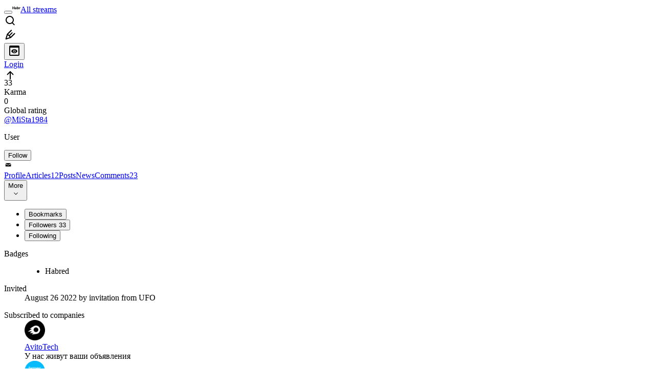

--- FILE ---
content_type: text/html; charset=utf-8
request_url: https://habr.com/en/users/MiSta1984/
body_size: 15433
content:
<!DOCTYPE html>
<html lang="en">

  <head>
    <title> MiSta1984
     -  &#x2F; Habr</title>
<link rel="image_src" href="/img/habr_en.png" data-hid="2a79c45">
<link href="https://habr.com/en/users/MiSta1984/" rel="canonical" data-hid="e3fa780">
<link href="https://habr.com/en/users/MiSta1984/" hreflang="en" rel="alternate" data-hid="7d51b8a">
<link href="https://habr.com/ru/users/MiSta1984/" hreflang="ru" rel="alternate" data-hid="7d51b8a">
<meta itemprop="image" content="/img/habr_en.png">
<meta property="og:image" content="/img/habr_en.png">
<meta property="og:image:width" content="1200">
<meta property="og:image:height" content="630">
<meta property="aiturec:image" content="/img/habr_en.png">
<meta name="twitter:image" content="/img/habr_en.png">
<meta property="vk:image" content="/img/habr_en.png?format=vk">
<meta property="fb:app_id" content="444736788986613">
<meta property="fb:pages" content="472597926099084">
<meta name="twitter:card" content="summary_large_image">
<meta name="twitter:site" content="@habr_eng">
<meta property="og:locale" content="en_US">
<meta property="og:type" content="website">
<meta property="og:site_name" content="Habr">
<meta property="og:url" content="https://habr.com/en/users/MiSta1984/">
<meta property="og:title" content=" MiSta1984
     - ">
<meta name="description" content=" MiSta1984. Authored 12 publications on Habr and posted 23 comments.">
<meta property="og:description" content=" MiSta1984. Authored 12 publications on Habr and posted 23 comments.">
<meta name="keywords" content="MiSta1984, ">
    <meta charset="UTF-8">
    <meta name="viewport"
      content="width=device-width,initial-scale=1.0,viewport-fit=cover,maximum-scale=1,user-scalable=0">
    <meta name="referrer" content="unsafe-url">
    <style>
      /* cyrillic-ext */
      @font-face {
        font-family: 'Fira Sans';
        font-style: normal;
        font-weight: 400;
        font-display: swap;
        src: url(https://fonts.gstatic.com/s/firasans/v17/va9E4kDNxMZdWfMOD5VvmojLazX3dGTP.woff2) format('woff2');
        unicode-range: U+0460-052F, U+1C80-1C88, U+20B4, U+2DE0-2DFF, U+A640-A69F, U+FE2E-FE2F;
      }

      /* cyrillic */
      @font-face {
        font-family: 'Fira Sans';
        font-style: normal;
        font-weight: 400;
        font-display: swap;
        src: url(https://fonts.gstatic.com/s/firasans/v17/va9E4kDNxMZdWfMOD5Vvk4jLazX3dGTP.woff2) format('woff2');
        unicode-range: U+0301, U+0400-045F, U+0490-0491, U+04B0-04B1, U+2116;
      }

      /* latin-ext */
      @font-face {
        font-family: 'Fira Sans';
        font-style: normal;
        font-weight: 400;
        font-display: swap;
        src: url(https://fonts.gstatic.com/s/firasans/v17/va9E4kDNxMZdWfMOD5VvmYjLazX3dGTP.woff2) format('woff2');
        unicode-range: U+0100-02AF, U+0304, U+0308, U+0329, U+1E00-1E9F, U+1EF2-1EFF, U+2020, U+20A0-20AB, U+20AD-20C0, U+2113, U+2C60-2C7F, U+A720-A7FF;
      }

      /* latin */
      @font-face {
        font-family: 'Fira Sans';
        font-style: normal;
        font-weight: 400;
        font-display: swap;
        src: url(https://fonts.gstatic.com/s/firasans/v17/va9E4kDNxMZdWfMOD5Vvl4jLazX3dA.woff2) format('woff2');
        unicode-range: U+0000-00FF, U+0131, U+0152-0153, U+02BB-02BC, U+02C6, U+02DA, U+02DC, U+0304, U+0308, U+0329, U+2000-206F, U+2074, U+20AC, U+2122, U+2191, U+2193, U+2212, U+2215, U+FEFF, U+FFFD;
      }

      /* cyrillic-ext */
      @font-face {
        font-family: 'Fira Sans';
        font-style: normal;
        font-weight: 500;
        font-display: swap;
        src: url(https://fonts.gstatic.com/s/firasans/v17/va9B4kDNxMZdWfMOD5VnZKveSxf6Xl7Gl3LX.woff2) format('woff2');
        unicode-range: U+0460-052F, U+1C80-1C88, U+20B4, U+2DE0-2DFF, U+A640-A69F, U+FE2E-FE2F;
      }

      /* cyrillic */
      @font-face {
        font-family: 'Fira Sans';
        font-style: normal;
        font-weight: 500;
        font-display: swap;
        src: url(https://fonts.gstatic.com/s/firasans/v17/va9B4kDNxMZdWfMOD5VnZKveQhf6Xl7Gl3LX.woff2) format('woff2');
        unicode-range: U+0301, U+0400-045F, U+0490-0491, U+04B0-04B1, U+2116;
      }

      /* latin-ext */
      @font-face {
        font-family: 'Fira Sans';
        font-style: normal;
        font-weight: 500;
        font-display: swap;
        src: url(https://fonts.gstatic.com/s/firasans/v17/va9B4kDNxMZdWfMOD5VnZKveSBf6Xl7Gl3LX.woff2) format('woff2');
        unicode-range: U+0100-02AF, U+0304, U+0308, U+0329, U+1E00-1E9F, U+1EF2-1EFF, U+2020, U+20A0-20AB, U+20AD-20C0, U+2113, U+2C60-2C7F, U+A720-A7FF;
      }

      /* latin */
      @font-face {
        font-family: 'Fira Sans';
        font-style: normal;
        font-weight: 500;
        font-display: swap;
        src: url(https://fonts.gstatic.com/s/firasans/v17/va9B4kDNxMZdWfMOD5VnZKveRhf6Xl7Glw.woff2) format('woff2');
        unicode-range: U+0000-00FF, U+0131, U+0152-0153, U+02BB-02BC, U+02C6, U+02DA, U+02DC, U+0304, U+0308, U+0329, U+2000-206F, U+2074, U+20AC, U+2122, U+2191, U+2193, U+2212, U+2215, U+FEFF, U+FFFD;
      }

      /* cyrillic-ext */
      @font-face {
        font-family: 'Fira Sans';
        font-style: normal;
        font-weight: 700;
        font-display: swap;
        src: url(https://fonts.gstatic.com/s/firasans/v17/va9B4kDNxMZdWfMOD5VnLK3eSxf6Xl7Gl3LX.woff2) format('woff2');
        unicode-range: U+0460-052F, U+1C80-1C88, U+20B4, U+2DE0-2DFF, U+A640-A69F, U+FE2E-FE2F;
      }

      /* cyrillic */
      @font-face {
        font-family: 'Fira Sans';
        font-style: normal;
        font-weight: 700;
        font-display: swap;
        src: url(https://fonts.gstatic.com/s/firasans/v17/va9B4kDNxMZdWfMOD5VnLK3eQhf6Xl7Gl3LX.woff2) format('woff2');
        unicode-range: U+0301, U+0400-045F, U+0490-0491, U+04B0-04B1, U+2116;
      }

      /* latin-ext */
      @font-face {
        font-family: 'Fira Sans';
        font-style: normal;
        font-weight: 700;
        font-display: swap;
        src: url(https://fonts.gstatic.com/s/firasans/v17/va9B4kDNxMZdWfMOD5VnLK3eSBf6Xl7Gl3LX.woff2) format('woff2');
        unicode-range: U+0100-02AF, U+0304, U+0308, U+0329, U+1E00-1E9F, U+1EF2-1EFF, U+2020, U+20A0-20AB, U+20AD-20C0, U+2113, U+2C60-2C7F, U+A720-A7FF;
      }

      /* latin */
      @font-face {
        font-family: 'Fira Sans';
        font-style: normal;
        font-weight: 700;
        font-display: swap;
        src: url(https://fonts.gstatic.com/s/firasans/v17/va9B4kDNxMZdWfMOD5VnLK3eRhf6Xl7Glw.woff2) format('woff2');
        unicode-range: U+0000-00FF, U+0131, U+0152-0153, U+02BB-02BC, U+02C6, U+02DA, U+02DC, U+0304, U+0308, U+0329, U+2000-206F, U+2074, U+20AC, U+2122, U+2191, U+2193, U+2212, U+2215, U+FEFF, U+FFFD;
      }
    </style>
    <link rel="preload" href="https://assets.habr.com/habr-web/release_2.274.0/css/theme/light-v2.274.0.css" as="style" media="(prefers-color-scheme: light)" /><link rel="preload" href="https://assets.habr.com/habr-web/release_2.274.0/css/theme/dark-v2.274.0.css" as="style" media="(prefers-color-scheme: dark)" /><link id="light-colors" rel="stylesheet" href="https://assets.habr.com/habr-web/release_2.274.0/css/theme/light-v2.274.0.css" media="(prefers-color-scheme: light)" /><link id="dark-colors" rel="stylesheet" href="https://assets.habr.com/habr-web/release_2.274.0/css/theme/dark-v2.274.0.css" media="(prefers-color-scheme: dark)" />
    <script>window.i18nFetch = new Promise((res, rej) => {
            const xhr = new XMLHttpRequest();
            xhr.open('GET', '/js/i18n/en-compiled.9e9eec7a66af9c82f9a66c2483d2f879.json');
            xhr.responseType = 'json';
            xhr.onload = function(e) {
              if (this.status === 200) {
                res({en: xhr.response});
              } else {
                rej(e);
              }
            };
            xhr.send();
          });</script>
    <style>
      .grecaptcha-badge {
        visibility: hidden;
      }
    </style>
    <meta name="habr-version" content="2.274.0">
    
    <meta name="apple-mobile-web-app-status-bar-style" content="#303b44">
    <meta name="msapplication-TileColor" content="#629FBC">
    <meta name="apple-mobile-web-app-capable" content="yes">
    <meta name="mobile-web-app-capable" content="yes">
    <link rel="shortcut icon" type="image/png" sizes="16x16" href="https://assets.habr.com/habr-web/release_2.274.0/img/favicons/favicon-16.png">
    <link rel="shortcut icon" type="image/png" sizes="32x32" href="https://assets.habr.com/habr-web/release_2.274.0/img/favicons/favicon-32.png">
    <link rel="apple-touch-icon" type="image/png" sizes="76x76" href="https://assets.habr.com/habr-web/release_2.274.0/img/favicons/apple-touch-icon-76.png">
    <link rel="apple-touch-icon" type="image/png" sizes="120x120" href="https://assets.habr.com/habr-web/release_2.274.0/img/favicons/apple-touch-icon-120.png">
    <link rel="apple-touch-icon" type="image/png" sizes="152x152" href="https://assets.habr.com/habr-web/release_2.274.0/img/favicons/apple-touch-icon-152.png">
    <link rel="apple-touch-icon" type="image/png" sizes="180x180" href="https://assets.habr.com/habr-web/release_2.274.0/img/favicons/apple-touch-icon-180.png">
    <link rel="apple-touch-icon" type="image/png" sizes="256x256" href="https://assets.habr.com/habr-web/release_2.274.0/img/favicons/apple-touch-icon-256.png">
    <link rel="apple-touch-startup-image"
      media="screen and (device-width: 320px) and (device-height: 568px) and (-webkit-device-pixel-ratio: 2) and (orientation: landscape)"
      href="https://assets.habr.com/habr-web/release_2.274.0/img/splashes/splash_1136x640.png">
    <link rel="apple-touch-startup-image"
      media="screen and (device-width: 375px) and (device-height: 812px) and (-webkit-device-pixel-ratio: 3) and (orientation: landscape)"
      href="https://assets.habr.com/habr-web/release_2.274.0/img/splashes/splash_2436x1125.png">
    <link rel="apple-touch-startup-image"
      media="screen and (device-width: 414px) and (device-height: 896px) and (-webkit-device-pixel-ratio: 2) and (orientation: landscape)"
      href="https://assets.habr.com/habr-web/release_2.274.0/img/splashes/splash_1792x828.png">
    <link rel="apple-touch-startup-image"
      media="screen and (device-width: 414px) and (device-height: 896px) and (-webkit-device-pixel-ratio: 2) and (orientation: portrait)"
      href="https://assets.habr.com/habr-web/release_2.274.0/img/splashes/splash_828x1792.png">
    <link rel="apple-touch-startup-image"
      media="screen and (device-width: 375px) and (device-height: 667px) and (-webkit-device-pixel-ratio: 2) and (orientation: landscape)"
      href="https://assets.habr.com/habr-web/release_2.274.0/img/splashes/splash_1334x750.png">
    <link rel="apple-touch-startup-image"
      media="screen and (device-width: 414px) and (device-height: 896px) and (-webkit-device-pixel-ratio: 3) and (orientation: portrait)"
      href="https://assets.habr.com/habr-web/release_2.274.0/img/splashes/splash_1242x2668.png">
    <link rel="apple-touch-startup-image"
      media="screen and (device-width: 414px) and (device-height: 736px) and (-webkit-device-pixel-ratio: 3) and (orientation: landscape)"
      href="https://assets.habr.com/habr-web/release_2.274.0/img/splashes/splash_2208x1242.png">
    <link rel="apple-touch-startup-image"
      media="screen and (device-width: 375px) and (device-height: 812px) and (-webkit-device-pixel-ratio: 3) and (orientation: portrait)"
      href="https://assets.habr.com/habr-web/release_2.274.0/img/splashes/splash_1125x2436.png">
    <link rel="apple-touch-startup-image"
      media="screen and (device-width: 414px) and (device-height: 736px) and (-webkit-device-pixel-ratio: 3) and (orientation: portrait)"
      href="https://assets.habr.com/habr-web/release_2.274.0/img/splashes/splash_1242x2208.png">
    <link rel="apple-touch-startup-image"
      media="screen and (device-width: 1024px) and (device-height: 1366px) and (-webkit-device-pixel-ratio: 2) and (orientation: landscape)"
      href="https://assets.habr.com/habr-web/release_2.274.0/img/splashes/splash_2732x2048.png">
    <link rel="apple-touch-startup-image"
      media="screen and (device-width: 414px) and (device-height: 896px) and (-webkit-device-pixel-ratio: 3) and (orientation: landscape)"
      href="https://assets.habr.com/habr-web/release_2.274.0/img/splashes/splash_2688x1242.png">
    <link rel="apple-touch-startup-image"
      media="screen and (device-width: 834px) and (device-height: 1112px) and (-webkit-device-pixel-ratio: 2) and (orientation: landscape)"
      href="https://assets.habr.com/habr-web/release_2.274.0/img/splashes/splash_2224x1668.png">
    <link rel="apple-touch-startup-image"
      media="screen and (device-width: 375px) and (device-height: 667px) and (-webkit-device-pixel-ratio: 2) and (orientation: portrait)"
      href="https://assets.habr.com/habr-web/release_2.274.0/img/splashes/splash_750x1334.png">
    <link rel="apple-touch-startup-image"
      media="screen and (device-width: 1024px) and (device-height: 1366px) and (-webkit-device-pixel-ratio: 2) and (orientation: portrait)"
      href="https://assets.habr.com/habr-web/release_2.274.0/img/splashes/splash_2048x2732.png">
    <link rel="apple-touch-startup-image"
      media="screen and (device-width: 834px) and (device-height: 1194px) and (-webkit-device-pixel-ratio: 2) and (orientation: landscape)"
      href="https://assets.habr.com/habr-web/release_2.274.0/img/splashes/splash_2388x1668.png">
    <link rel="apple-touch-startup-image"
      media="screen and (device-width: 834px) and (device-height: 1112px) and (-webkit-device-pixel-ratio: 2) and (orientation: portrait)"
      href="https://assets.habr.com/habr-web/release_2.274.0/img/splashes/splash_1668x2224.png">
    <link rel="apple-touch-startup-image"
      media="screen and (device-width: 320px) and (device-height: 568px) and (-webkit-device-pixel-ratio: 2) and (orientation: portrait)"
      href="https://assets.habr.com/habr-web/release_2.274.0/img/splashes/splash_640x1136.png">
    <link rel="apple-touch-startup-image"
      media="screen and (device-width: 834px) and (device-height: 1194px) and (-webkit-device-pixel-ratio: 2) and (orientation: portrait)"
      href="https://assets.habr.com/habr-web/release_2.274.0/img/splashes/splash_1668x2388.png">
    <link rel="apple-touch-startup-image"
      media="screen and (device-width: 768px) and (device-height: 1024px) and (-webkit-device-pixel-ratio: 2) and (orientation: landscape)"
      href="https://assets.habr.com/habr-web/release_2.274.0/img/splashes/splash_2048x1536.png">
    <link rel="apple-touch-startup-image"
      media="screen and (device-width: 768px) and (device-height: 1024px) and (-webkit-device-pixel-ratio: 2) and (orientation: portrait)"
      href="https://assets.habr.com/habr-web/release_2.274.0/img/splashes/splash_1536x2048.png">
    <link rel="mask-icon" color="#77a2b6" href="https://assets.habr.com/habr-web/release_2.274.0/img/favicons/apple-touch-icon-120.svg">
    <link crossorigin="use-credentials" href="/manifest.webmanifest" rel="manifest">

    <link rel="preconnect" href="https://fonts.googleapis.com">
    <link rel="preconnect" href="https://fonts.gstatic.com" crossorigin>
    <link href="https://fonts.googleapis.com/css2?family=Inter:ital,opsz,wght@0,14..32,100..900;1,14..32,100..900" rel="stylesheet">

    <script async src="https://unpkg.com/pwacompat" crossorigin="anonymous"></script>
    <script>window.yaContextCb = window.yaContextCb || [];</script>
    <script>
      window.bus = {
        queue: {},
        cbs: {},
        on(event, cb) {
          if (!this.cbs[event]) this.cbs[event] = [];
          this.cbs[event].push(cb);
          if (this.queue[event]) {
            this.queue[event].forEach(e => cb(e));
          }
        },
        emit(event, payload) {
          if (!this.queue[event]) this.queue[event] = [];
          this.queue[event].push(payload);
          if (this.cbs[event]) this.cbs[event].forEach(cb => cb(payload));
        }
      }
    </script>
    <script src="https://yandex.ru/ads/system/context.js" async onerror="window.bus.emit('yandex-error')"></script>
    <script async src="https://cdn.skcrtxr.com/roxot-wrapper/js/roxot-manager.js?pid=c427193e-c45c-4b31-b9de-0d5bc41115fd" onerror="window.bus.emit('roxot-error')"></script>
  <link rel="preload" href="https://assets.habr.com/habr-web/release_2.274.0/js/chunk-vendors.4ef71070.js" as="script"><link rel="preload" href="https://assets.habr.com/habr-web/release_2.274.0/css/app.32fa6565.css" as="style"><link rel="preload" href="https://assets.habr.com/habr-web/release_2.274.0/js/app.a300ba09.js" as="script"><link rel="preload" href="https://assets.habr.com/habr-web/release_2.274.0/css/page-user.07ccc087.css" as="style"><link rel="preload" href="https://assets.habr.com/habr-web/release_2.274.0/js/page-user.e06d0b8e.js" as="script"><link rel="stylesheet" href="https://assets.habr.com/habr-web/release_2.274.0/css/app.32fa6565.css"><link rel="stylesheet" href="https://assets.habr.com/habr-web/release_2.274.0/css/page-user.07ccc087.css"></head>
  <body>
    
    <div id="mount"><div id="app"><div class="tm-layout__wrapper"><!--[--><!----><div></div><div class="header-banner-wrapper"><div class="element-wrapper above-header" style="--754c4550:100%;--56cb6579:auto;"><!--[--><div class="placeholder-wrapper banner-container__placeholder"><!----><!----><!----><!----><!----><!----><!----><!----><!----><!----><!----><!----><!----><!----><!----><!----><!----><!----><!----><!----><!----><!----><!----><!----><!----><!----><!----><!----><!----><!----><!----><!----><!----><div class="adfox-banner-placeholder above-header" data-v-24012b5e><div class="image loads" data-v-24012b5e></div><div class="lines" data-v-24012b5e><div class="line loads" data-v-24012b5e></div><div class="line loads" data-v-24012b5e></div><div class="line loads" data-v-24012b5e></div></div></div><!----><!----><!----></div><!--[--><div id="adfox_175449164307199013" class="banner-target"></div><!--]--><!--]--></div></div><header class="tm-header tm-header" data-test-id="header"><!----><div class="tm-page-width"><!--[--><div class="tm-header__container"><button aria-expanded="false" aria-label="Toggle menu" class="burger-button tm-header__button tm-header__burger" data-v-56ed7aae><span class="line top" data-v-56ed7aae></span><span class="line middle" data-v-56ed7aae></span><span class="line bottom" data-v-56ed7aae></span></button><span class="tm-header__logo-wrap"><a class="tm-header__logo tm-header__logo_hl-en tm-header__logo" href="/en/feed"><svg class="tm-svg-img tm-header__icon" height="16" width="16"><title>Habr</title><use xlink:href="/img/habr-logo-en.svg#logo"></use></svg></a></span><span class="tm-header__divider"></span><!--[--><a class="tm-header__all-flows" href="/en/articles/">All streams</a><!--]--><!----><div class="tm-header-user-menu tm-base-layout__user-menu"><a href="/en/search/" class="tm-header-user-menu__item tm-header-user-menu__search" data-test-id="search-button"><svg class="tm-svg-img tm-header-user-menu__icon tm-header-user-menu__icon_search" height="24" width="24"><title>Search</title><use xlink:href="/img/megazord-v28.497ef789..svg#search"></use></svg></a><!----><!----><div class="tm-header-user-menu__item tm-header-user-menu__write"><a href="/en/sandbox/start/" class=""><svg class="tm-svg-img tm-header-user-menu__icon tm-header-user-menu__icon_write" height="24" width="24"><title>Write a publication</title><use xlink:href="/img/megazord-v28.497ef789..svg#write"></use></svg></a><!----></div><!--[--><div class="tm-header-user-menu__item"><button class="tm-header-user-menu__toggle" data-test-id="user-menu-settings"><svg class="tm-svg-img tm-header-user-menu__icon" height="24" width="24"><title>Settings</title><use xlink:href="/img/megazord-v28.497ef789..svg#page-settings"></use></svg></button></div><a href="https://habr.com/kek/v1/auth/habrahabr/?back=/en/users/MiSta1984/&amp;hl=en" rel="nofollow" class="tm-header-user-menu__item tm-header-user-menu__login" role="button"><!--[-->Login<!--]--></a><!--]--><template><!----></template><!--teleport start--><!--teleport end--></div></div><!--]--></div></header><div class="tm-layout"><div class="tm-page-progress-bar"></div><!----><div class="tm-page-width"><!--[--><!--]--></div><main class="tm-layout__container"><div class="tm-page tm-user" data-async-called="true" style="--0a32eda5:16px;--18c7ea78:0;--00d23175:100%;"><div class="tm-page-width"><!--[--><!----><div class="tm-page__wrapper"><div class="tm-page__main_has-sidebar tm-page__main"><div class="pull-down"><!----><div class="pull-down__header" style="height:0px;"><div class="pull-down__content" style="bottom:10px;"><svg class="tm-svg-img pull-down__icon pull-down__arrow" height="24" width="24"><title>Pull to refresh</title><use xlink:href="/img/megazord-v28.497ef789..svg#pull-arrow"></use></svg></div></div><!--[--><!--[--><section class="tm-block tm-block tm-block_spacing-bottom"><!----><!--[--><!--[--><div class="tm-user-card tm-user-card tm-user-card_variant-profile tm-user__user-card" data-async-called="true"><div class="tm-user-card__info-container"><div class="tm-user-card__header"><div class="tm-user-card__header-data"><a aria-current="page" href="/en/users/MiSta1984/" class="router-link-active router-link-exact-active tm-user-card__userpic tm-user-card__userpic_size-48"><div class="tm-entity-image"><!--[--><img alt="" class="tm-entity-image__pic" src="https://assets.habr.com/habr-web/release_2.274.0/img/avatars/093.png"><!--]--></div></a><div class="tm-user-card__meta"><div class="tm-counter-container karma" title=" 51 votes " data-v-544d285f><div class="tm-counter-container__header"><!--[--><div class="karma-display positive" data-v-544d285f data-v-3881f4ba>33</div><!----><!--]--></div><div class="tm-counter-container__footer"><!--[--><div class="karma-text" data-v-544d285f>Karma</div><!--teleport start--><!--teleport end--><!--]--></div></div><div class="tm-counter-container"><div class="tm-counter-container__header"><!--[--><!--[--><!--]--><div class="tm-votes-lever tm-votes-lever tm-votes-lever_appearance-rating"><!----><div class="tm-votes-lever__score tm-votes-lever__score_appearance-rating tm-votes-lever__score"><!--[--><span><span class="tm-votes-lever__score-counter tm-votes-lever__score-counter_rating tm-votes-lever__score-counter" data-test-id="votes-score-counter">0</span></span><!--]--></div><!----></div><!--]--></div><div class="tm-counter-container__footer"><!--[--><span class="tm-rating__text tm-rating__text">Global rating</span><!--]--></div></div></div></div></div><div class="tm-user-card__info tm-user-card__info_variant-profile tm-user-card__info"><div class="tm-user-card__title tm-user-card__title_variant-profile tm-user-card__title"><!----><a aria-current="page" href="/en/users/MiSta1984/" class="router-link-active router-link-exact-active tm-user-card__nickname tm-user-card__nickname tm-user-card__nickname_variant-profile"> @MiSta1984</a><!----></div><p class="tm-user-card__short-info tm-user-card__short-info_variant-profile tm-user-card__short-info" data-test-id="user-card-speciality">User</p></div></div><!----><div class="tm-user-card__buttons tm-user-card__buttons_variant-profile tm-user-card__buttons"><!----><div class="tm-user-card__button"><div class="tm-button-follow tm-user-card__button-follow"><!----><button class="tm-button-follow__button tm-button-follow__button_big" data-test-id="follow-button" type="button">Follow</button></div></div><!----><div class="tm-user-card__button tm-user-card__button_write" data-test-id="user-card-conversations"><svg class="tm-svg-img tm-user-card__button-icon" height="16" width="16"><title>Send message</title><use xlink:href="/img/megazord-v28.497ef789..svg#mail"></use></svg></div><!----><!----></div><!----></div><div class="tm-tabs tm-tabs tm-user__tabs"><div class="tm-tabs__padding-area"><!--[--><span class="tm-tabs__tab-item"><!--[--><a class="tm-tabs__tab-link tm-tabs__tab-link tm-tabs__tab-link_active" data-test-id="tab-link-active" href="/en/users/MiSta1984/"><!--[-->Profile<!--]--><!----><!----></a><!--]--></span><span class="tm-tabs__tab-item"><!--[--><a class="tm-tabs__tab-link tm-tabs__tab-link" href="/en/users/MiSta1984/articles/"><!--[-->Articles<!--]--><span class="tm-tabs__tab-counter" title="12">12</span><!----></a><!--]--></span><span class="tm-tabs__tab-item"><!--[--><a class="tm-tabs__tab-link tm-tabs__tab-link" href="/en/users/MiSta1984/posts/"><!--[-->Posts<!--]--><!----><!----></a><!--]--></span><span class="tm-tabs__tab-item"><!--[--><a class="tm-tabs__tab-link tm-tabs__tab-link" href="/en/users/MiSta1984/news/"><!--[-->News<!--]--><!----><!----></a><!--]--></span><span class="tm-tabs__tab-item"><!--[--><a class="tm-tabs__tab-link tm-tabs__tab-link" href="/en/users/MiSta1984/comments/"><!--[-->Comments<!--]--><span class="tm-tabs__tab-counter" title="23">23</span><!----></a><!--]--></span><!--]--></div><div class="tm-tabs__dropdown"><div class="tm-navigation-dropdown tm-navigation-dropdown tm-navigation-dropdown_variant-tabs"><div class="tm-navigation-dropdown__wrapper"><button class="tm-navigation-dropdown__button tm-navigation-dropdown__button tm-navigation-dropdown__button_variant-tabs"><div class="tm-navigation-dropdown__button-text">More</div><svg class="tm-svg-img icon_dropdown-arrow" height="16" width="16"><title>Dropdown</title><use xlink:href="/img/megazord-v28.497ef789..svg#arrow-down"></use></svg></button><!--[--><!--]--></div><ul class="tm-navigation-dropdown__options_absolute tm-navigation-dropdown__options" style=""><!--[--><li class="tm-navigation-dropdown__option"><button class="tm-navigation-dropdown__option-button tm-navigation-dropdown__option-button_variant-tabs">Bookmarks <!----></button></li><li class="tm-navigation-dropdown__option"><button class="tm-navigation-dropdown__option-button tm-navigation-dropdown__option-button_variant-tabs">Followers <span class="tm-navigation-dropdown__option-count">33</span></button></li><li class="tm-navigation-dropdown__option"><button class="tm-navigation-dropdown__option-button tm-navigation-dropdown__option-button_variant-tabs">Following <!----></button></li><!--]--></ul></div></div></div><!----><!----><!----><!--]--><!--]--><!----></section><!----><!----><div class="tm-profile__body" data-async-called="true"><!--[--><!----><!--[--><dl class="tm-description-list tm-description-list tm-description-list_variant-base"><dt class="tm-description-list__title tm-description-list__title_variant-base tm-description-list__title">Badges</dt><dd class="tm-description-list__body tm-description-list__body_variant-base tm-description-list__body"><!--[--><div class="badges" data-v-1d40c9df><ul class="list" data-v-1d40c9df><!--[--><li class="item" data-v-1d40c9df><div class="badge" title="User with karma &gt; 0." data-v-1d40c9df><span data-v-1d40c9df>Habred</span><!----></div></li><!--]--></ul></div><!--]--></dd></dl><dl class="tm-description-list tm-description-list tm-description-list_variant-base"><dt class="tm-description-list__title tm-description-list__title_variant-base tm-description-list__title">Invited</dt><dd class="tm-description-list__body tm-description-list__body_variant-base tm-description-list__body"><!--[--><time data-allow-mismatch datetime="2022-08-26T22:30:25.000Z" title="2022-08-26, 22:30"> August  26 2022</time>  by invitation from  <!--[-->UFO<!--]--><!--]--></dd></dl><!----><!----><!----><!----><!----><dl class="tm-description-list tm-description-list tm-description-list_variant-base"><dt class="tm-description-list__title tm-description-list__title_variant-base tm-description-list__title">Subscribed to companies</dt><dd class="tm-description-list__body tm-description-list__body_variant-base tm-description-list__body"><!--[--><div class="tm-user-profile__section tm-user-profile__section_folllowed-companies"><!--[--><div class="tm-company-snippet tm-user-profile__followed-company"><div class="tm-company-snippet__image-wrapper"><a href="/en/companies/avito/profile/" class="tm-company-snippet__logo-link"><div class="tm-entity-image"><img alt="" class="tm-entity-image__pic" height="40" src="//habrastorage.org/getpro/habr/company/7ba/74f/b37/7ba74fb3764caa1fb6865aaa6b6aa4bf.png" width="40"></div></a><!----></div><div class="tm-company-snippet__info-wrapper"><div class="tm-company-snippet__info"><a href="/en/companies/avito/profile/" class="tm-company-snippet__title" data-test-id="company-title"><span>AvitoTech</span></a><div class="tm-company-snippet__description">У нас живут ваши объявления</div></div><!--[--><!--]--></div></div><div class="tm-company-snippet tm-user-profile__followed-company"><div class="tm-company-snippet__image-wrapper"><a href="/en/companies/bitrix/profile/" class="tm-company-snippet__logo-link"><div class="tm-entity-image"><img alt="" class="tm-entity-image__pic" height="40" src="//habrastorage.org/getpro/habr/company/f86/e5b/908/f86e5b908b36c321d5ab60173473f00c.png" width="40"></div></a><!----></div><div class="tm-company-snippet__info-wrapper"><div class="tm-company-snippet__info"><a href="/en/companies/bitrix/profile/" class="tm-company-snippet__title" data-test-id="company-title"><span>Битрикс24</span></a><div class="tm-company-snippet__description">Company</div></div><!--[--><!--]--></div></div><div class="tm-company-snippet tm-user-profile__followed-company"><div class="tm-company-snippet__image-wrapper"><a href="/en/companies/dododev/profile/" class="tm-company-snippet__logo-link"><div class="tm-entity-image"><img alt="" class="tm-entity-image__pic" height="40" src="//habrastorage.org/getpro/habr/company/c37/86f/1d7/c3786f1d732115828fc25720680f27d8.png" width="40"></div></a><!----></div><div class="tm-company-snippet__info-wrapper"><div class="tm-company-snippet__info"><a href="/en/companies/dododev/profile/" class="tm-company-snippet__title" data-test-id="company-title"><span>Dodo Engineering</span></a><div class="tm-company-snippet__description">О том, как разработчики строят IT в Dodo</div></div><!--[--><!--]--></div></div><div class="tm-company-snippet tm-user-profile__followed-company"><div class="tm-company-snippet__image-wrapper"><a href="/en/companies/habr/profile/" class="tm-company-snippet__logo-link"><div class="tm-entity-image"><img alt="" class="tm-entity-image__pic" height="40" src="//habrastorage.org/getpro/habr/company/075/e25/e71/075e25e71073e14733fe91726932789a.png" width="40"></div></a><!----></div><div class="tm-company-snippet__info-wrapper"><div class="tm-company-snippet__info"><a href="/en/companies/habr/profile/" class="tm-company-snippet__title" data-test-id="company-title"><span>Habr</span></a><div class="tm-company-snippet__description">Create services for geeks</div></div><!--[--><!--]--></div></div><div class="tm-company-snippet tm-user-profile__followed-company"><div class="tm-company-snippet__image-wrapper"><a href="/en/companies/haulmont/profile/" class="tm-company-snippet__logo-link"><div class="tm-entity-image"><img alt="" class="tm-entity-image__pic" height="40" src="//habrastorage.org/getpro/habr/company/1ca/718/577/1ca7185776f10094a58597ac99a568b0.png" width="40"></div></a><!----></div><div class="tm-company-snippet__info-wrapper"><div class="tm-company-snippet__info"><a href="/en/companies/haulmont/profile/" class="tm-company-snippet__title" data-test-id="company-title"><span>Haulmont</span></a><div class="tm-company-snippet__description">Корпоративные системы и инструменты разработчика</div></div><!--[--><!--]--></div></div><div class="tm-company-snippet tm-user-profile__followed-company"><div class="tm-company-snippet__image-wrapper"><a href="/en/companies/hsespb/profile/" class="tm-company-snippet__logo-link"><div class="tm-entity-image"><img alt="" class="tm-entity-image__pic" height="40" src="//habrastorage.org/getpro/habr/company/a37/7dd/b5c/a377ddb5cb5a09cc5221653c23ef3264.jpg" width="40"></div></a><!----></div><div class="tm-company-snippet__info-wrapper"><div class="tm-company-snippet__info"><a href="/en/companies/hsespb/profile/" class="tm-company-snippet__title" data-test-id="company-title"><span>Питерская Вышка</span></a><div class="tm-company-snippet__description">Не для школы, а для жизни</div></div><!--[--><!--]--></div></div><div class="tm-company-snippet tm-user-profile__followed-company"><div class="tm-company-snippet__image-wrapper"><a href="/en/companies/ivi/profile/" class="tm-company-snippet__logo-link"><div class="tm-entity-image"><img alt="" class="tm-entity-image__pic" height="40" src="//habrastorage.org/getpro/habr/company/af8/041/37f/af804137f251f5356cbe6817ed40aa87.png" width="40"></div></a><!----></div><div class="tm-company-snippet__info-wrapper"><div class="tm-company-snippet__info"><a href="/en/companies/ivi/profile/" class="tm-company-snippet__title" data-test-id="company-title"><span>Онлайн-кинотеатр Иви</span></a><div class="tm-company-snippet__description">Мы открываем для людей многообразие мира кино</div></div><!--[--><!--]--></div></div><div class="tm-company-snippet tm-user-profile__followed-company"><div class="tm-company-snippet__image-wrapper"><a href="/en/companies/jugru/profile/" class="tm-company-snippet__logo-link"><div class="tm-entity-image"><img alt="" class="tm-entity-image__pic" height="40" src="//habrastorage.org/getpro/habr/company/0a7/ce6/a86/0a7ce6a86556ff20579e90e6b732e663.png" width="40"></div></a><!----></div><div class="tm-company-snippet__info-wrapper"><div class="tm-company-snippet__info"><a href="/en/companies/jugru/profile/" class="tm-company-snippet__title" data-test-id="company-title"><span>JUG Ru Group</span></a><div class="tm-company-snippet__description">Конференции для Senior-разработчиков</div></div><!--[--><!--]--></div></div><div class="tm-company-snippet tm-user-profile__followed-company"><div class="tm-company-snippet__image-wrapper"><a href="/en/companies/lamoda/profile/" class="tm-company-snippet__logo-link"><div class="tm-entity-image"><img alt="" class="tm-entity-image__pic" height="40" src="//habrastorage.org/getpro/habr/company/cdd/710/61a/cdd71061ae61f0c4f273ddcaaec533c7.png" width="40"></div></a><!----></div><div class="tm-company-snippet__info-wrapper"><div class="tm-company-snippet__info"><a href="/en/companies/lamoda/profile/" class="tm-company-snippet__title" data-test-id="company-title"><span>Lamoda Tech</span></a><div class="tm-company-snippet__description">Code the lifestyle</div></div><!--[--><!--]--></div></div><div class="tm-company-snippet tm-user-profile__followed-company"><div class="tm-company-snippet__image-wrapper"><a href="/en/companies/microsoft/profile/" class="tm-company-snippet__logo-link"><div class="tm-entity-image"><img alt="" class="tm-entity-image__pic" height="40" src="//habrastorage.org/getpro/habr/company/e98/5cf/6a0/e985cf6a01b15006350561f26c70a41f.png" width="40"></div></a><!----></div><div class="tm-company-snippet__info-wrapper"><div class="tm-company-snippet__info"><a href="/en/companies/microsoft/profile/" class="tm-company-snippet__title" data-test-id="company-title"><span>Microsoft</span></a><div class="tm-company-snippet__description">Microsoft — мировой лидер в области ПО и ИТ-услуг</div></div><!--[--><!--]--></div></div><div class="tm-company-snippet tm-user-profile__followed-company"><div class="tm-company-snippet__image-wrapper"><a href="/en/companies/otus/profile/" class="tm-company-snippet__logo-link"><div class="tm-entity-image"><img alt="" class="tm-entity-image__pic" height="40" src="//habrastorage.org/getpro/habr/company/a65/525/4fe/a655254feebb0b25a027b5e276ea6489.png" width="40"></div></a><!----></div><div class="tm-company-snippet__info-wrapper"><div class="tm-company-snippet__info"><a href="/en/companies/otus/profile/" class="tm-company-snippet__title" data-test-id="company-title"><span>OTUS</span></a><div class="tm-company-snippet__description">Развиваем технологии, обучая их создателей</div></div><!--[--><!--]--></div></div><div class="tm-company-snippet tm-user-profile__followed-company"><div class="tm-company-snippet__image-wrapper"><a href="/en/companies/ozontech/profile/" class="tm-company-snippet__logo-link"><div class="tm-entity-image"><img alt="" class="tm-entity-image__pic" height="40" src="//habrastorage.org/getpro/habr/company/4c8/542/883/4c8542883ef14a62b065425db4a6e6cf.jpg" width="40"></div></a><!----></div><div class="tm-company-snippet__info-wrapper"><div class="tm-company-snippet__info"><a href="/en/companies/ozontech/profile/" class="tm-company-snippet__title" data-test-id="company-title"><span>Ozon Tech</span></a><div class="tm-company-snippet__description">Команда разработки ведущего e‑com в России</div></div><!--[--><!--]--></div></div><div class="tm-company-snippet tm-user-profile__followed-company"><div class="tm-company-snippet__image-wrapper"><a href="/en/companies/piter/profile/" class="tm-company-snippet__logo-link"><div class="tm-entity-image"><img alt="" class="tm-entity-image__pic" height="40" src="//habrastorage.org/getpro/habr/company/e4d/50a/630/e4d50a630923dbf6e6b786d26b9da6d7.png" width="40"></div></a><!----></div><div class="tm-company-snippet__info-wrapper"><div class="tm-company-snippet__info"><a href="/en/companies/piter/profile/" class="tm-company-snippet__title" data-test-id="company-title"><span>Издательский дом «Питер»</span></a><div class="tm-company-snippet__description">Company</div></div><!--[--><!--]--></div></div><div class="tm-company-snippet tm-user-profile__followed-company"><div class="tm-company-snippet__image-wrapper"><a href="/en/companies/postgrespro/profile/" class="tm-company-snippet__logo-link"><div class="tm-entity-image"><img alt="" class="tm-entity-image__pic" height="40" src="//habrastorage.org/getpro/habr/company/4e0/0e3/e20/4e00e3e208163dbecdc7cec2067e586d.jpeg" width="40"></div></a><!----></div><div class="tm-company-snippet__info-wrapper"><div class="tm-company-snippet__info"><a href="/en/companies/postgrespro/profile/" class="tm-company-snippet__title" data-test-id="company-title"><span>Postgres Professional</span></a><div class="tm-company-snippet__description">Разработчик СУБД Postgres Pro</div></div><!--[--><!--]--></div></div><div class="tm-company-snippet tm-user-profile__followed-company"><div class="tm-company-snippet__image-wrapper"><a href="/en/companies/pvs-studio/profile/" class="tm-company-snippet__logo-link"><div class="tm-entity-image"><img alt="" class="tm-entity-image__pic" height="40" src="//habrastorage.org/getpro/habr/company/246/679/3f1/2466793f1386f528a9feae21524891ba.png" width="40"></div></a><!----></div><div class="tm-company-snippet__info-wrapper"><div class="tm-company-snippet__info"><a href="/en/companies/pvs-studio/profile/" class="tm-company-snippet__title" data-test-id="company-title"><span>PVS-Studio</span></a><div class="tm-company-snippet__description">Статический анализ кода для C, C++, C# и Java</div></div><!--[--><!--]--></div></div><div class="tm-company-snippet tm-user-profile__followed-company"><div class="tm-company-snippet__image-wrapper"><a href="/en/companies/qiwi/profile/" class="tm-company-snippet__logo-link"><div class="tm-entity-image"><img alt="" class="tm-entity-image__pic" height="40" src="//habrastorage.org/getpro/habr/company/ccc/1f6/77c/ccc1f677cb751f34b5f261784b4a9a35.png" width="40"></div></a><!----></div><div class="tm-company-snippet__info-wrapper"><div class="tm-company-snippet__info"><a href="/en/companies/qiwi/profile/" class="tm-company-snippet__title" data-test-id="company-title"><span>QIWI</span></a><div class="tm-company-snippet__description">Ведущий платёжный сервис нового поколения в России</div></div><!--[--><!--]--></div></div><div class="tm-company-snippet tm-user-profile__followed-company"><div class="tm-company-snippet__image-wrapper"><a href="/en/companies/rambler_and_co/profile/" class="tm-company-snippet__logo-link"><div class="tm-entity-image"><img alt="" class="tm-entity-image__pic" height="40" src="//habrastorage.org/getpro/habr/company/40e/cad/523/40ecad523a093575527c3c3292c6b5d8.jpg" width="40"></div></a><!----></div><div class="tm-company-snippet__info-wrapper"><div class="tm-company-snippet__info"><a href="/en/companies/rambler_and_co/profile/" class="tm-company-snippet__title" data-test-id="company-title"><span>Rambler&Co</span></a><div class="tm-company-snippet__description">Company</div></div><!--[--><!--]--></div></div><div class="tm-company-snippet tm-user-profile__followed-company"><div class="tm-company-snippet__image-wrapper"><a href="/en/companies/recognitor/profile/" class="tm-company-snippet__logo-link"><div class="tm-entity-image"><img alt="" class="tm-entity-image__pic" height="40" src="//habrastorage.org/getpro/habr/company/a84/989/327/a849893271c88f6988d43e715ad30ae5.png" width="40"></div></a><!----></div><div class="tm-company-snippet__info-wrapper"><div class="tm-company-snippet__info"><a href="/en/companies/recognitor/profile/" class="tm-company-snippet__title" data-test-id="company-title"><span>Recognitor</span></a><div class="tm-company-snippet__description">Computer Vision and Machine Learning</div></div><!--[--><!--]--></div></div><div class="tm-company-snippet tm-user-profile__followed-company"><div class="tm-company-snippet__image-wrapper"><a href="/en/companies/sberbank/profile/" class="tm-company-snippet__logo-link"><div class="tm-entity-image"><img alt="" class="tm-entity-image__pic" height="40" src="//habrastorage.org/getpro/habr/company/0dd/cfc/f94/0ddcfcf9441f7977e9841a2010376271.jpg" width="40"></div></a><!----></div><div class="tm-company-snippet__info-wrapper"><div class="tm-company-snippet__info"><a href="/en/companies/sberbank/profile/" class="tm-company-snippet__title" data-test-id="company-title"><span>Сбер</span></a><div class="tm-company-snippet__description">Больше чем банк</div></div><!--[--><!--]--></div></div><div class="tm-company-snippet tm-user-profile__followed-company"><div class="tm-company-snippet__image-wrapper"><a href="/en/companies/sberdevices/profile/" class="tm-company-snippet__logo-link"><div class="tm-entity-image"><img alt="" class="tm-entity-image__pic" height="40" src="//habrastorage.org/getpro/habr/company/bd9/52a/f81/bd952af8152d9ea81ab27c80c2a23f65.png" width="40"></div></a><!----></div><div class="tm-company-snippet__info-wrapper"><div class="tm-company-snippet__info"><a href="/en/companies/sberdevices/profile/" class="tm-company-snippet__title" data-test-id="company-title"><span>SberDevices</span></a><div class="tm-company-snippet__description">Создаём умные устройства</div></div><!--[--><!--]--></div></div><!--]--></div><!--]--></dd></dl><!--]--><!--]--></div><!--]--><!--]--></div></div><div class="tm-page__sidebar"><!--[--><div class="tm-layout-sidebar"><div class="tm-layout-sidebar__placeholder_initial"></div><div class="tm-sexy-sidebar_initial tm-sexy-sidebar" style="margin-top:0px;"><!--[--><!--]--><!----><div class="tm-layout-sidebar__placeholder_initial"></div><!--[--><section class="tm-block tm-block tm-block_spacing-bottom"><header class="tm-block__header tm-block__header"><div class="tm-block__header-container"><h2 class="tm-block__title tm-block__title">Information</h2><!--[--><!--]--></div><!----></header><!--[--><div class="tm-block__body tm-block__body"><!--[--><div class="tm-user-basic-info"><dl class="tm-description-list tm-description-list tm-description-list_variant-columns" data-test-id="user-basic-info-rating"><dt class="tm-description-list__title tm-description-list__title_variant-columns tm-description-list__title">Rating</dt><dd class="tm-description-list__body tm-description-list__body_variant-columns tm-description-list__body"><!--[--> Does not participate 
    <!--]--></dd></dl><!----><!----><!----><dl class="tm-description-list tm-description-list tm-description-list_variant-columns" data-test-id="user-basic-info-registered"><dt class="tm-description-list__title tm-description-list__title_variant-columns tm-description-list__title">Registered</dt><dd class="tm-description-list__body tm-description-list__body_variant-columns tm-description-list__body"><!--[--><time data-allow-mismatch datetime="2022-08-05T14:22:12.000Z" title="2022-08-05, 14:22"> August  5 2022</time><!--]--></dd></dl><dl class="tm-description-list tm-description-list tm-description-list_variant-columns" data-test-id="user-basic-info-activity"><dt class="tm-description-list__title tm-description-list__title_variant-columns tm-description-list__title">Activity</dt><dd class="tm-description-list__body tm-description-list__body_variant-columns tm-description-list__body"><!--[--><time data-allow-mismatch datetime="2023-10-31T17:28:05.000Z" title="2023-10-31, 17:28"> October  31 2023 at 17:28</time><!--]--></dd></dl></div><!--]--></div><!--]--><!----></section><div class="tm-user-specialization" data-async-called="true"><!--[--><div class="activator-wrapper" data-v-8d78ffa2><!--[--><section class="tm-block tm-block tm-block_spacing-bottom" data-v-8d78ffa2-s><header class="tm-block__header tm-block__header"><div class="tm-block__header-container"><h2 class="tm-block__title tm-block__title">Specialization</h2><!--[--><!--]--></div><!----></header><!--[--><div class="tm-block__body tm-block__body tm-block__body_variant-stucked"><!--[--><div class="tm-user-specialization__title"><strong data-test-id="user-specialization-title">Specialist</strong></div><!----><!----><div class="tm-user-specialization__skills" data-test-id="user-specialization-skills"><!--[--><div class="tm-user-specialization__skill">Java</div><!--]--></div><!--]--></div><!--]--><!----></section><!--]--></div><!--teleport start--><!--teleport end--><!--]--></div><!----><!----><!--]--><!----></div></div><!--]--></div></div><!----><!--]--></div><!----></div></main><!----></div><div class="tm-footer-menu"><div class="tm-page-width"><!--[--><div class="tm-footer-menu__container"><!--[--><div class="tm-footer-menu__block"><p class="tm-footer-menu__block-title">Your account</p><div class="tm-footer-menu__block-content"><ul class="tm-footer-menu__list"><!--[--><li class="tm-footer-menu__list-item"><a href="/kek/v1/auth/habrahabr/?back=/en/users/MiSta1984/&amp;hl=en" rel="nofollow" target="_self">Log in</a></li><li class="tm-footer-menu__list-item"><a href="/kek/v1/auth/habrahabr-register/?back=/en/users/MiSta1984/&amp;hl=en" rel="nofollow" target="_self">Sign up</a></li><!--]--></ul></div></div><div class="tm-footer-menu__block"><p class="tm-footer-menu__block-title">Sections</p><div class="tm-footer-menu__block-content"><ul class="tm-footer-menu__list"><!--[--><li class="tm-footer-menu__list-item"><a href="/en/articles/" class="footer-menu__item-link">Articles</a></li><li class="tm-footer-menu__list-item"><a href="/en/news/" class="footer-menu__item-link">News</a></li><li class="tm-footer-menu__list-item"><a href="/en/hubs/" class="footer-menu__item-link">Hubs</a></li><li class="tm-footer-menu__list-item"><a href="/en/users/" class="footer-menu__item-link">Authors</a></li><li class="tm-footer-menu__list-item"><a href="/en/sandbox/" class="footer-menu__item-link">Sandbox</a></li><!--]--></ul></div></div><div class="tm-footer-menu__block"><p class="tm-footer-menu__block-title">Information</p><div class="tm-footer-menu__block-content"><ul class="tm-footer-menu__list"><!--[--><li class="tm-footer-menu__list-item"><a href="/en/docs/help/" class="footer-menu__item-link">How it works</a></li><li class="tm-footer-menu__list-item"><a href="/en/docs/authors/codex/" class="footer-menu__item-link">For authors</a></li><li class="tm-footer-menu__list-item"><a href="/en/docs/companies/corpblogs/" class="footer-menu__item-link">For companies</a></li><li class="tm-footer-menu__list-item"><a href="/en/docs/docs/transparency/" class="footer-menu__item-link">Documents</a></li><li class="tm-footer-menu__list-item"><a href="https://account.habr.com/info/agreement/?hl=en_US" target="_blank">Agreement</a></li><li class="tm-footer-menu__list-item"><a href="https://account.habr.com/info/confidential/?hl=en_US" target="_blank">Confidential</a></li><!--]--></ul></div></div><div class="tm-footer-menu__block"><p class="tm-footer-menu__block-title">Services</p><div class="tm-footer-menu__block-content"><ul class="tm-footer-menu__list"><!--[--><li class="tm-footer-menu__list-item"><a href="https://company.habr.com/en/corporate-blogs/" target="_blank">Corporate blogs</a></li><li class="tm-footer-menu__list-item"><a href="https://company.habr.com/en/advertising/" target="_blank">Advertising</a></li><li class="tm-footer-menu__list-item"><a href="https://company.habr.com/en/native-special/" target="_blank">Native advertising</a></li><li class="tm-footer-menu__list-item"><a href="https://company.habr.com/en/education-programs/" target="_blank">Education programs</a></li><li class="tm-footer-menu__list-item"><a href="https://company.habr.com/en/hello-startup/" target="_blank">Startups</a></li><!--]--></ul></div></div><!--]--></div><!--]--></div></div><div class="tm-footer"><div class="tm-page-width"><!--[--><div class="tm-footer__container"><!----><div class="social-icons tm-footer__social" data-v-d6e8cb42><!--[--><a class="tm-svg-icon__wrapper social-icon" href="https://www.facebook.com/habr.eng" rel="nofollow noopener noreferrer" target="_blank" data-v-d6e8cb42><svg class="tm-svg-img tm-svg-icon" height="36" width="36"><title>Facebook</title><use xlink:href="/img/new-social-icons-sprite.svg#social-logo-facebook"></use></svg></a><a class="tm-svg-icon__wrapper social-icon" href="https://twitter.com/habr_eng" rel="nofollow noopener noreferrer" target="_blank" data-v-d6e8cb42><svg class="tm-svg-img tm-svg-icon" height="36" width="36"><title>Twitter</title><use xlink:href="/img/new-social-icons-sprite.svg#social-logo-twitter"></use></svg></a><a class="tm-svg-icon__wrapper social-icon" href="https://t.me/habr_eng" rel="nofollow noopener noreferrer" target="_blank" data-v-d6e8cb42><svg class="tm-svg-img tm-svg-icon" height="36" width="36"><title>Telegram</title><use xlink:href="/img/new-social-icons-sprite.svg#social-logo-telegram"></use></svg></a><!--]--></div><!--teleport start--><!--teleport end--><button class="tm-footer__link"><!----> Language settings</button><a href="/en/feedback/" class="tm-footer__link">Support</a><div class="tm-footer-copyright"><span class="tm-copyright"><span class="tm-copyright__years">© 2006–2025,</span><span class="tm-copyright__name"><a class="tm-copyright__link" href="https://company.habr.com/en/" rel="noopener" target="_blank"> Habr </a></span></span></div></div><!--]--></div></div><!----><!--]--></div><!----></div><script>window.__PINIA_STATE__={"i18n":{"fl":"en","hl":"en"},"location":{"urlStruct":{"protocol":null,"slashes":null,"auth":null,"host":null,"port":null,"hostname":null,"hash":null,"query":{},"pathname":"\u002Fen\u002Fusers\u002FMiSta1984\u002F","path":"\u002Fen\u002Fusers\u002FMiSta1984\u002F","href":"\u002Fen\u002Fusers\u002FMiSta1984\u002F"}},"global":{"isPwa":false,"device":"desktop","isHabrCom":true,"requestId":"fb87c2599879acf2254c0e3b8cd6ab40","countryCode":"US"},"articlesList":{"articlesList":{},"articlesIds":{},"isLoading":false,"pagesCount":{},"route":{},"reasonsList":null,"postReasonsList":null,"view":"cards","oldEditorForm":null,"lastVisitedRoute":{},"ssrCommentsArticleIds":[],"viewedPosts":[],"myFeedFilter":{"complexity":"all","score":"all","types":["articles","posts","news"]},"myFeedIsApplyFilters":false,"myFeedIsForce":false},"me":{"user":null,"uuid":null,"ppgDemanded":false,"karmaResetInfo":{"canReincarnate":null,"wasReincarnated":null,"currentScore":null},"notes":null,"userUpdates":{"feeds":{"newPostsCount":null,"newThreadsCount":null,"newNewsCount":null,"newCount":null},"conversationUnreadCount":0,"trackerUnreadCount":0},"features":null},"flowsMenu":{"flowsMenuData":{"whatsNew":{"newAuthors":{"order":6,"items":[{"alias":"python_leader","fullname":"Developer Hero","avatarUrl":"\u002F\u002Fhabrastorage.org\u002Fgetpro\u002Fhabr\u002Favatars\u002F6fe\u002F451\u002F7a8\u002F6fe4517a8bae6b6defbadcf613a49d96.png"},{"alias":"mixailflash","fullname":"MIkhail Subbotin","avatarUrl":"\u002F\u002Fhabrastorage.org\u002Fgetpro\u002Fhabr\u002Favatars\u002F5df\u002F298\u002Fb39\u002F5df298b39883511d1e8acca74a76b9c8.jpg"},{"alias":"D3One","fullname":"Иван Пискунов","avatarUrl":"\u002F\u002Fhabrastorage.org\u002Fgetpro\u002Fhabr\u002Favatars\u002Fcab\u002F882\u002F6df\u002Fcab8826df0865b0338e0c3c388feda8a.jpeg"},{"alias":"PhoenixLi","fullname":"Phoenix","avatarUrl":"\u002F\u002Fhabrastorage.org\u002Fgetpro\u002Fhabr\u002Favatars\u002Fa15\u002F45e\u002Fd26\u002Fa1545ed26aaad73d0330eac983490b22.jpeg"},{"alias":"baitarakhov","fullname":"Sauran","avatarUrl":"\u002F\u002Fhabrastorage.org\u002Fgetpro\u002Fhabr\u002Favatars\u002F205\u002F96c\u002Fc29\u002F20596cc29472e19b8d505464b900aeeb.jpeg"}]},"updates":{"order":7,"items":[{"title":"Changelog","url":"https:\u002F\u002Fhabr.com\u002Fen\u002Fdocs\u002Fchangelog\u002F2025\u002F","imageUrl":null},{"title":"Habr Code of Authors","url":"https:\u002F\u002Fhabr.com\u002Fen\u002Fdocs\u002Fauthors\u002Fcodex\u002F","imageUrl":null},{"title":"How it works","url":"https:\u002F\u002Fhabr.com\u002Fen\u002Fdocs\u002Fhelp\u002Frules\u002F","imageUrl":null},{"title":"Corporate blogs","url":"https:\u002F\u002Fhabr.com\u002Fen\u002Fdocs\u002Fcompanies\u002Fcorpblogs\u002F","imageUrl":null}]},"socialNetwork":{"order":1},"thematicChannels":{"order":2},"ourActivities":{"order":3},"partnersActivities":{"order":4},"banner":{"order":5}},"flows":{"backend":{"technologies":{"order":1,"items":[{"alias":"postgresql","title":"PostgreSQL","imageUrl":"\u002F\u002Fhabrastorage.org\u002Fgetpro\u002Fhabr\u002Fhub\u002F391\u002F633\u002F8e2\u002F3916338e24104572809b971807686a8f.png"}]},"topics":{"order":2,"items":[{"alias":"artificial_intelligence","title":"Artificial Intelligence","imageUrl":"\u002F\u002Fhabrastorage.org\u002Fgetpro\u002Fhabr\u002Fhub\u002Ff01\u002F3a4\u002F009\u002Ff013a40094ae05299b2b05ef05e7f981.png"}]},"topPosts":{"order":3,"items":[{"id":"967330","isCorporative":false,"lang":"en","titleHtml":"Экосистема Go сегодня: что изменилось в 2025 году","postType":"article","hubs":[{"id":"359","alias":"programming","type":"collective","title":"Programming","titleHtml":"Programming","isProfiled":true},{"id":"17748","alias":"go","type":"collective","title":"Go","titleHtml":"Go","isProfiled":true},{"id":"144","alias":"open_source","type":"collective","title":"Open source","titleHtml":"Open source","isProfiled":true},{"id":"23232","alias":"txt_ide","type":"collective","title":"Text editors and IDEs","titleHtml":"Text editors and IDEs","isProfiled":true}],"author":{"alias":"python_leader","fullname":"Developer Hero","avatarUrl":"\u002F\u002Fhabrastorage.org\u002Fgetpro\u002Fhabr\u002Favatars\u002F6fe\u002F451\u002F7a8\u002F6fe4517a8bae6b6defbadcf613a49d96.png"}},{"id":"967746","isCorporative":false,"lang":"en","titleHtml":"Ещё один ORM для Python. SQLORM: минималистичная альтернатива SQLAlchemy","postType":"article","hubs":[{"id":"359","alias":"programming","type":"collective","title":"Programming","titleHtml":"Programming","isProfiled":true},{"id":"340","alias":"python","type":"collective","title":"Python","titleHtml":"Python","isProfiled":true},{"id":"17719","alias":"oop","type":"collective","title":"ООP","titleHtml":"ООP","isProfiled":true},{"id":"144","alias":"open_source","type":"collective","title":"Open source","titleHtml":"Open source","isProfiled":true}],"author":{"alias":"python_leader","fullname":"Developer Hero","avatarUrl":"\u002F\u002Fhabrastorage.org\u002Fgetpro\u002Fhabr\u002Favatars\u002F6fe\u002F451\u002F7a8\u002F6fe4517a8bae6b6defbadcf613a49d96.png"}}],"period":"day"},"topAuthors":{"order":4,"items":[{"alias":"profleaddev","fullname":"profleaddev","avatarUrl":"\u002F\u002Fhabrastorage.org\u002Fgetpro\u002Fhabr\u002Favatars\u002F850\u002Ff1c\u002F026\u002F850f1c026e8139b72b529e7eafd76ac2.jpg"},{"alias":"melanny20","fullname":"Мила","avatarUrl":null}]},"topCompanies":{"order":5,"items":[]},"events":{"order":7,"items":[]},"banner":{"order":6}},"admin":{"technologies":{"order":1,"items":[{"alias":"postgresql","title":"PostgreSQL","imageUrl":"\u002F\u002Fhabrastorage.org\u002Fgetpro\u002Fhabr\u002Fhub\u002F391\u002F633\u002F8e2\u002F3916338e24104572809b971807686a8f.png"},{"alias":"kubernetes","title":"Kubernetes","imageUrl":"\u002F\u002Fhabrastorage.org\u002Fgetpro\u002Fhabr\u002Fhub\u002Fc06\u002Fb75\u002Fa6b\u002Fc06b75a6be1550b0493024ec1507280c.png"}]},"topics":{"order":2,"items":[{"alias":"devops","title":"DevOps","imageUrl":"\u002F\u002Fhabrastorage.org\u002Fgetpro\u002Fhabr\u002Fhub\u002F57d\u002F092\u002F3fc\u002F57d0923fc4dbf24622761210161f5b47.jpg"}]},"topPosts":{"order":3,"items":[],"period":"day"},"topAuthors":{"order":4,"items":[{"alias":"de-potato","fullname":"Алексей Быков","avatarUrl":"\u002F\u002Fhabrastorage.org\u002Fgetpro\u002Fhabr\u002Favatars\u002F659\u002F156\u002Fbe0\u002F659156be0ef008957be046a441d44509.jpeg"},{"alias":"melanny20","fullname":"Мила","avatarUrl":null},{"alias":"profleaddev","fullname":"profleaddev","avatarUrl":"\u002F\u002Fhabrastorage.org\u002Fgetpro\u002Fhabr\u002Favatars\u002F850\u002Ff1c\u002F026\u002F850f1c026e8139b72b529e7eafd76ac2.jpg"}]},"topCompanies":{"order":5,"items":[{"alias":"arenadata","title":"Arenadata","imageUrl":"\u002F\u002Fhabrastorage.org\u002Fgetpro\u002Fhabr\u002Fcompany\u002F6d4\u002Fa87\u002Fb9b\u002F6d4a87b9b1be5f9ea49737417f0a7a53.png"}]},"events":{"order":7,"items":[]},"banner":{"order":6}},"popsci":{"technologies":{"order":1,"items":[]},"topics":{"order":2,"items":[{"alias":"artificial_intelligence","title":"Artificial Intelligence","imageUrl":"\u002F\u002Fhabrastorage.org\u002Fgetpro\u002Fhabr\u002Fhub\u002Ff01\u002F3a4\u002F009\u002Ff013a40094ae05299b2b05ef05e7f981.png"}]},"topPosts":{"order":3,"items":[],"period":"day"},"topAuthors":{"order":4,"items":[{"alias":"Kamil_GR","fullname":"Камиль Гадеев","avatarUrl":null}]},"topCompanies":{"order":5,"items":[]},"events":{"order":7,"items":[]},"banner":{"order":6}}}},"isMenuVisible":false},"banner":{"isArticleStickyPanelVisible":false,"isArticleStickyPanelAtTheBottom":false,"isFixedBannerVisible":false,"bannerContainer":null,"isHeaderBannerInView":true,"isSponsorBlockPresent":false,"isHeaderBannerVisible":true},"refs":{"flowsRefs":[{"id":"2","title":"Бэкенд","alias":"backend"},{"id":"4","title":"Фронтенд","alias":"frontend"},{"id":"6","title":"Мобильная разработка","alias":"mobile_development"},{"id":"8","title":"Системное администрирование","alias":"admin"},{"id":"10","title":"Информационная безопасность","alias":"information_security"},{"id":"12","title":"AI и ML","alias":"ai_and_ml"},{"id":"14","title":"Промышленная инженерия","alias":"industrial_engineering"},{"id":"16","title":"Геймдев","alias":"gamedev"},{"id":"18","title":"Тестирование","alias":"quality_assurance"},{"id":"20","title":"Поддержка","alias":"support"},{"id":"22","title":"Аналитика","alias":"analytics"},{"id":"24","title":"Дизайн","alias":"design"},{"id":"26","title":"Менеджмент","alias":"management"},{"id":"28","title":"Топ-менеджмент","alias":"top_management"},{"id":"30","title":"Маркетинг и контент","alias":"marketing"},{"id":"34","title":"Продажи","alias":"sales"},{"id":"36","title":"HR","alias":"human_resources"},{"id":"38","title":"Бэк-офис","alias":"back_office"},{"id":"40","title":"Зерокодинг","alias":"zero-code_development"},{"id":"42","title":"Железо и гаджеты","alias":"hardware_and_gadgets"},{"id":"44","title":"DIY","alias":"diy"},{"id":"46","title":"Здоровье","alias":"healthcare"},{"id":"48","title":"Научпоп","alias":"popsci"},{"id":"50","title":"Другое","alias":"other"}]},"promoData":{"isLoading":false,"hasLoaded":false,"featurer":null,"megaposts":null,"promoLinks":null,"promoPosts":null,"sticker":null,"stories":null,"activities":[],"partnerActivities":[],"isPromoDataAvailable":{"featurer":true,"promoPosts":true,"promoLinks":false,"megaposts":false}},"ssr":{"error":null,"isDataLoaded":true,"isDataLoading":false},"hubs":{"hubRefs":{"__ALIAS_STORE__":true},"hubIds":{},"pagesCount":{},"isLoading":false,"counters":{"__ALIAS_STORE__":true},"route":{"name":"","params":{},"query":{}}},"adblock":{"hasAcceptableAdsFilter":false,"hasAdblock":false},"users":{"authorRefs":{"__ALIAS_STORE__":true,"mista1984":{"alias":"MiSta1984","fullname":null,"avatarUrl":null,"speciality":null,"gender":"0","rating":0,"ratingPos":null,"scoreStats":{"score":33,"votesCount":51},"relatedData":null,"followStats":{"followCount":0,"followersCount":33},"lastActivityDateTime":"2023-10-31T17:28:05+00:00","registerDateTime":"2022-08-05T14:22:12+00:00","birthday":null,"location":null,"workplace":[],"counterStats":{"postCount":12,"commentCount":23,"favoriteCount":0,"publicationStats":{"articleCount":12,"newsCount":0,"postCount":0}},"isReadonly":false,"canBeInvited":false,"isInBlacklist":null,"canBeIndexing":true}},"authorIds":{},"pagesCount":{},"authorProfiles":{"__ALIAS_STORE__":true,"mista1984":{"alias":"MiSta1984","badgets":[{"title":"Habred","description":"User with karma \u003E 0.","url":null,"isRemovable":false}],"aboutHtml":"","contacts":[],"invitedBy":{"issuerLogin":null,"timeCreated":"2022-08-26T22:30:25+00:00"},"careerProfile":null,"companies":{"pagesCount":2,"companyIds":["avito","bitrix","dododev","habr","haulmont","hsespb","ivi","jugru","lamoda","microsoft","otus","ozontech","piter","postgrespro","pvs-studio","qiwi","rambler_and_co","recognitor","sberbank","sberdevices"],"companyRefs":{"avito":{"id":"4486","alias":"avito","titleHtml":"AvitoTech","descriptionHtml":"У нас живут ваши объявления","imageUrl":"\u002F\u002Fhabrastorage.org\u002Fgetpro\u002Fhabr\u002Fcompany\u002F7ba\u002F74f\u002Fb37\u002F7ba74fb3764caa1fb6865aaa6b6aa4bf.png","relatedData":null,"statistics":{"subscribersCount":183412,"rating":769.83,"invest":null},"commonHubs":[]},"bitrix":{"id":"85","alias":"bitrix","titleHtml":"Битрикс24","descriptionHtml":null,"imageUrl":"\u002F\u002Fhabrastorage.org\u002Fgetpro\u002Fhabr\u002Fcompany\u002Ff86\u002Fe5b\u002F908\u002Ff86e5b908b36c321d5ab60173473f00c.png","relatedData":null,"statistics":{"subscribersCount":103709,"rating":181.06,"invest":null},"commonHubs":[]},"dododev":{"id":"5678","alias":"dododev","titleHtml":"Dodo Engineering","descriptionHtml":"О том, как разработчики строят IT в Dodo","imageUrl":"\u002F\u002Fhabrastorage.org\u002Fgetpro\u002Fhabr\u002Fcompany\u002Fc37\u002F86f\u002F1d7\u002Fc3786f1d732115828fc25720680f27d8.png","relatedData":null,"statistics":{"subscribersCount":121898,"rating":82.77,"invest":null},"commonHubs":[]},"habr":{"id":"412","alias":"habr","titleHtml":"Habr","descriptionHtml":"Create services for geeks","imageUrl":"\u002F\u002Fhabrastorage.org\u002Fgetpro\u002Fhabr\u002Fcompany\u002F075\u002Fe25\u002Fe71\u002F075e25e71073e14733fe91726932789a.png","relatedData":null,"statistics":{"subscribersCount":179686,"rating":228.63,"invest":null},"commonHubs":[]},"haulmont":{"id":"2644","alias":"haulmont","titleHtml":"Haulmont","descriptionHtml":"Корпоративные системы и инструменты разработчика","imageUrl":"\u002F\u002Fhabrastorage.org\u002Fgetpro\u002Fhabr\u002Fcompany\u002F1ca\u002F718\u002F577\u002F1ca7185776f10094a58597ac99a568b0.png","relatedData":null,"statistics":{"subscribersCount":79471,"rating":90.92,"invest":null},"commonHubs":[]},"hsespb":{"id":"5650","alias":"hsespb","titleHtml":"Питерская Вышка","descriptionHtml":"Не для школы, а для жизни","imageUrl":"\u002F\u002Fhabrastorage.org\u002Fgetpro\u002Fhabr\u002Fcompany\u002Fa37\u002F7dd\u002Fb5c\u002Fa377ddb5cb5a09cc5221653c23ef3264.jpg","relatedData":null,"statistics":{"subscribersCount":62802,"rating":0,"invest":null},"commonHubs":[]},"ivi":{"id":"3007","alias":"ivi","titleHtml":"Онлайн-кинотеатр Иви","descriptionHtml":"Мы открываем для людей многообразие мира кино","imageUrl":"\u002F\u002Fhabrastorage.org\u002Fgetpro\u002Fhabr\u002Fcompany\u002Faf8\u002F041\u002F37f\u002Faf804137f251f5356cbe6817ed40aa87.png","relatedData":null,"statistics":{"subscribersCount":98938,"rating":61.66,"invest":null},"commonHubs":[]},"jugru":{"id":"2192","alias":"jugru","titleHtml":"JUG Ru Group","descriptionHtml":"Конференции для Senior-разработчиков","imageUrl":"\u002F\u002Fhabrastorage.org\u002Fgetpro\u002Fhabr\u002Fcompany\u002F0a7\u002Fce6\u002Fa86\u002F0a7ce6a86556ff20579e90e6b732e663.png","relatedData":null,"statistics":{"subscribersCount":101120,"rating":62.44,"invest":null},"commonHubs":[]},"lamoda":{"id":"5609","alias":"lamoda","titleHtml":"Lamoda Tech","descriptionHtml":"Code the lifestyle","imageUrl":"\u002F\u002Fhabrastorage.org\u002Fgetpro\u002Fhabr\u002Fcompany\u002Fcdd\u002F710\u002F61a\u002Fcdd71061ae61f0c4f273ddcaaec533c7.png","relatedData":null,"statistics":{"subscribersCount":106293,"rating":83.25,"invest":null},"commonHubs":[]},"microsoft":{"id":"68","alias":"microsoft","titleHtml":"Microsoft","descriptionHtml":"Microsoft — мировой лидер в области ПО и ИТ-услуг","imageUrl":"\u002F\u002Fhabrastorage.org\u002Fgetpro\u002Fhabr\u002Fcompany\u002Fe98\u002F5cf\u002F6a0\u002Fe985cf6a01b15006350561f26c70a41f.png","relatedData":null,"statistics":{"subscribersCount":163021,"rating":0,"invest":null},"commonHubs":[]},"otus":{"id":"4756","alias":"otus","titleHtml":"OTUS","descriptionHtml":"Развиваем технологии, обучая их создателей","imageUrl":"\u002F\u002Fhabrastorage.org\u002Fgetpro\u002Fhabr\u002Fcompany\u002Fa65\u002F525\u002F4fe\u002Fa655254feebb0b25a027b5e276ea6489.png","relatedData":null,"statistics":{"subscribersCount":175899,"rating":570.99,"invest":null},"commonHubs":[]},"ozontech":{"id":"5623","alias":"ozontech","titleHtml":"Ozon Tech","descriptionHtml":"Команда разработки ведущего e‑com в России","imageUrl":"\u002F\u002Fhabrastorage.org\u002Fgetpro\u002Fhabr\u002Fcompany\u002F4c8\u002F542\u002F883\u002F4c8542883ef14a62b065425db4a6e6cf.jpg","relatedData":null,"statistics":{"subscribersCount":75169,"rating":166.45,"invest":null},"commonHubs":[]},"piter":{"id":"1702","alias":"piter","titleHtml":"Издательский дом «Питер»","descriptionHtml":null,"imageUrl":"\u002F\u002Fhabrastorage.org\u002Fgetpro\u002Fhabr\u002Fcompany\u002Fe4d\u002F50a\u002F630\u002Fe4d50a630923dbf6e6b786d26b9da6d7.png","relatedData":null,"statistics":{"subscribersCount":101395,"rating":248.15,"invest":null},"commonHubs":[]},"postgrespro":{"id":"3471","alias":"postgrespro","titleHtml":"Postgres Professional","descriptionHtml":"Разработчик СУБД Postgres Pro","imageUrl":"\u002F\u002Fhabrastorage.org\u002Fgetpro\u002Fhabr\u002Fcompany\u002F4e0\u002F0e3\u002Fe20\u002F4e00e3e208163dbecdc7cec2067e586d.jpeg","relatedData":null,"statistics":{"subscribersCount":133030,"rating":267.39,"invest":null},"commonHubs":[]},"pvs-studio":{"id":"2065","alias":"pvs-studio","titleHtml":"PVS-Studio","descriptionHtml":"Статический анализ кода для C, C++, C# и Java","imageUrl":"\u002F\u002Fhabrastorage.org\u002Fgetpro\u002Fhabr\u002Fcompany\u002F246\u002F679\u002F3f1\u002F2466793f1386f528a9feae21524891ba.png","relatedData":null,"statistics":{"subscribersCount":93372,"rating":298.18,"invest":null},"commonHubs":[]},"qiwi":{"id":"603","alias":"qiwi","titleHtml":"QIWI","descriptionHtml":"Ведущий платёжный сервис нового поколения в России","imageUrl":"\u002F\u002Fhabrastorage.org\u002Fgetpro\u002Fhabr\u002Fcompany\u002Fccc\u002F1f6\u002F77c\u002Fccc1f677cb751f34b5f261784b4a9a35.png","relatedData":null,"statistics":{"subscribersCount":78068,"rating":0,"invest":null},"commonHubs":[]},"rambler_and_co":{"id":"3339","alias":"rambler_and_co","titleHtml":"Rambler&Co","descriptionHtml":null,"imageUrl":"\u002F\u002Fhabrastorage.org\u002Fgetpro\u002Fhabr\u002Fcompany\u002F40e\u002Fcad\u002F523\u002F40ecad523a093575527c3c3292c6b5d8.jpg","relatedData":null,"statistics":{"subscribersCount":94414,"rating":58.32,"invest":null},"commonHubs":[]},"recognitor":{"id":"2933","alias":"recognitor","titleHtml":"Recognitor","descriptionHtml":"Computer Vision and Machine Learning","imageUrl":"\u002F\u002Fhabrastorage.org\u002Fgetpro\u002Fhabr\u002Fcompany\u002Fa84\u002F989\u002F327\u002Fa849893271c88f6988d43e715ad30ae5.png","relatedData":null,"statistics":{"subscribersCount":104355,"rating":49.59,"invest":null},"commonHubs":[]},"sberbank":{"id":"1272","alias":"sberbank","titleHtml":"Сбер","descriptionHtml":"Больше чем банк","imageUrl":"\u002F\u002Fhabrastorage.org\u002Fgetpro\u002Fhabr\u002Fcompany\u002F0dd\u002Fcfc\u002Ff94\u002F0ddcfcf9441f7977e9841a2010376271.jpg","relatedData":null,"statistics":{"subscribersCount":152908,"rating":437.55,"invest":null},"commonHubs":[]},"sberdevices":{"id":"7654","alias":"sberdevices","titleHtml":"SberDevices","descriptionHtml":"Создаём умные устройства","imageUrl":"\u002F\u002Fhabrastorage.org\u002Fgetpro\u002Fhabr\u002Fcompany\u002Fbd9\u002F52a\u002Ff81\u002Fbd952af8152d9ea81ab27c80c2a23f65.png","relatedData":null,"statistics":{"subscribersCount":105117,"rating":116.98,"invest":null},"commonHubs":[]}}}}},"userHubs":{"__ALIAS_STORE__":true,"MiSta1984":{"hubRefs":{"csharp":{"id":"17718","alias":"csharp","titleHtml":"C#","imageUrl":"\u002F\u002Fhabrastorage.org\u002Fgetpro\u002Fhabr\u002Fhub\u002Fb99\u002Fb7d\u002F3e7\u002Fb99b7d3e7a997b20d86689f51105623d.png","descriptionHtml":"Multi-paradigm programming language encompassing strong typing, imperative, declarative, functional, generic, object-oriented (class-based), and component-oriented programming disciplines","relatedData":null,"statistics":{"subscribersCount":232911,"rating":132.02,"authorsCount":39,"postsCount":3476},"commonTags":[],"isProfiled":true,"isOfftop":false},"cakephp":{"id":"412","alias":"cakephp","titleHtml":"CakePHP","imageUrl":"\u002F\u002Fhabrastorage.org\u002Fgetpro\u002Fhabr\u002Fhub\u002Facc\u002F755\u002Fff5\u002Facc755ff56390abe8cb01efb67f6a753.png","descriptionHtml":"A framework for creating web-applications","relatedData":null,"statistics":{"subscribersCount":192090,"rating":0,"authorsCount":0,"postsCount":29},"commonTags":[],"isProfiled":true,"isOfftop":false},"django":{"id":"403","alias":"django","titleHtml":"Django","imageUrl":"\u002F\u002Fhabrastorage.org\u002Fgetpro\u002Fhabr\u002Fhub\u002F523\u002F17d\u002Fbf8\u002F52317dbf8cbfe2a71228f52deadba945.png","descriptionHtml":"Web applications framework on Python ","relatedData":null,"statistics":{"subscribersCount":205469,"rating":24.1,"authorsCount":0,"postsCount":750},"commonTags":[],"isProfiled":true,"isOfftop":false},"flask":{"id":"22224","alias":"flask","titleHtml":"Flask","imageUrl":"\u002F\u002Fhabrastorage.org\u002Fgetpro\u002Fhabr\u002Fhub\u002F47c\u002F694\u002F3ae\u002F47c6943ae3a360d538df41b89bc6de99.png","descriptionHtml":"Micro web framework written in Python","relatedData":null,"statistics":{"subscribersCount":127109,"rating":41.12,"authorsCount":4,"postsCount":160},"commonTags":[],"isProfiled":true,"isOfftop":false},"Hadoop":{"id":"21376","alias":"Hadoop","titleHtml":"Hadoop","imageUrl":"\u002F\u002Fhabrastorage.org\u002Fgetpro\u002Fhabr\u002Fhub\u002F83a\u002Fd6c\u002F996\u002F83ad6c996372aee28a3d6f3ab259309c.png","descriptionHtml":"The framework for distributed applications","relatedData":null,"statistics":{"subscribersCount":156840,"rating":2.75,"authorsCount":3,"postsCount":234},"commonTags":[],"isProfiled":true,"isOfftop":false},"java":{"id":"375","alias":"java","titleHtml":"Java","imageUrl":"\u002F\u002Fhabrastorage.org\u002Fgetpro\u002Fhabr\u002Fhub\u002F4c9\u002F821\u002Fd2a\u002F4c9821d2ad5a9844eb6d0f8c77991772.png","descriptionHtml":"General-purpose computer-programming language that is concurrent, class-based, object-oriented, and specifically designed to have as few implementation dependencies as possible","relatedData":null,"statistics":{"subscribersCount":251972,"rating":165.61,"authorsCount":64,"postsCount":6334},"commonTags":[],"isProfiled":true,"isOfftop":false},"kohanaphp":{"id":"7080","alias":"kohanaphp","titleHtml":"Kohana","imageUrl":"\u002F\u002Fhabrastorage.org\u002Fgetpro\u002Fhabr\u002Fhub\u002Fd8a\u002Fad6\u002Ff5f\u002Fd8aad6f5f856d986f789297d02e01a9a.png","descriptionHtml":"PHP5 open-source framework","relatedData":null,"statistics":{"subscribersCount":193645,"rating":0,"authorsCount":0,"postsCount":59},"commonTags":[],"isProfiled":true,"isOfftop":false},"perl":{"id":"12","alias":"perl","titleHtml":"Perl","imageUrl":"\u002F\u002Fhabrastorage.org\u002Fgetpro\u002Fhabr\u002Fhub\u002F55a\u002F239\u002Fe8e\u002F55a239e8e3b58a2e40827a04caaa2f4c.png","descriptionHtml":"Perl is a high-level, interpreted, dynamic programming language.","relatedData":null,"statistics":{"subscribersCount":204499,"rating":3.33,"authorsCount":1,"postsCount":360},"commonTags":[],"isProfiled":true,"isOfftop":false},"php":{"id":"260","alias":"php","titleHtml":"PHP","imageUrl":"\u002F\u002Fhabrastorage.org\u002Fgetpro\u002Fhabr\u002Fhub\u002F98a\u002F7a8\u002F831\u002F98a7a88319d5644cdc627b5e04b47d0f.png","descriptionHtml":"Server-side scripting language designed for Web development, but also used as a general-purpose programming language","relatedData":null,"statistics":{"subscribersCount":233547,"rating":69.33,"authorsCount":23,"postsCount":4451},"commonTags":[],"isProfiled":true,"isOfftop":false},"python":{"id":"340","alias":"python","titleHtml":"Python","imageUrl":"\u002F\u002Fhabrastorage.org\u002Fgetpro\u002Fhabr\u002Fhub\u002F1c6\u002F724\u002F437\u002F1c6724437b83f3d71abd08e5c2877a7a.png","descriptionHtml":"Interpreted high-level programming language for general-purpose programming","relatedData":null,"statistics":{"subscribersCount":284830,"rating":836.48,"authorsCount":158,"postsCount":9346},"commonTags":[],"isProfiled":true,"isOfftop":false},"ruby":{"id":"224","alias":"ruby","titleHtml":"Ruby","imageUrl":"\u002F\u002Fhabrastorage.org\u002Fgetpro\u002Fhabr\u002Fhub\u002F1f6\u002F0b3\u002Fb0d\u002F1f60b3b0dcdf8f157023963d20b0e18f.png","descriptionHtml":"Dynamic, interpreted, reflective, object-oriented, general-purpose programming language","relatedData":null,"statistics":{"subscribersCount":210602,"rating":4.4,"authorsCount":2,"postsCount":900},"commonTags":[],"isProfiled":true,"isOfftop":false},"ror":{"id":"8279","alias":"ror","titleHtml":"Ruby on Rails","imageUrl":"\u002F\u002Fhabrastorage.org\u002Fgetpro\u002Fhabr\u002Fhub\u002Fb6e\u002F749\u002Fc8b\u002Fb6e749c8b863f4ce37b1179c5e0f769e.png","descriptionHtml":"Server-side web application framework written in Ruby under the MIT License","relatedData":null,"statistics":{"subscribersCount":200466,"rating":-0.2,"authorsCount":0,"postsCount":690},"commonTags":[],"isProfiled":true,"isOfftop":false},"sql":{"id":"594","alias":"sql","titleHtml":"SQL","imageUrl":"\u002F\u002Fhabrastorage.org\u002Fgetpro\u002Fhabr\u002Fhub\u002F64b\u002F22b\u002F8b6\u002F64b22b8b6c4677778423e971d52eb05d.png","descriptionHtml":"Domain-specific languageused in programming and designed for managing data held in a relational database management system, or for stream processing in a relational data stream management system","relatedData":null,"statistics":{"subscribersCount":236052,"rating":62.34,"authorsCount":33,"postsCount":2111},"commonTags":[],"isProfiled":true,"isOfftop":false},"hi":{"id":"4","alias":"hi","titleHtml":"High performance","imageUrl":"\u002F\u002Fhabrastorage.org\u002Fgetpro\u002Fhabr\u002Fhub\u002Fd4c\u002F97c\u002Fde3\u002Fd4c97cde31f59169b6159e7fc7020503.png","descriptionHtml":"Methods for obtaining systems high performance ","relatedData":null,"statistics":{"subscribersCount":283759,"rating":145.18,"authorsCount":0,"postsCount":3730},"commonTags":[],"isProfiled":true,"isOfftop":false},"debug":{"id":"17716","alias":"debug","titleHtml":"Debugging","imageUrl":"\u002F\u002Fhabrastorage.org\u002Fgetpro\u002Fhabr\u002Fhub\u002F0a4\u002F1da\u002Fa7f\u002F0a41daa7ff93df591be64cd36dfe13c4.png","descriptionHtml":"Debugging is the process of finding and resolving defects or problems within a computer program","relatedData":null,"statistics":{"subscribersCount":273502,"rating":25.26,"authorsCount":7,"postsCount":644},"commonTags":[],"isProfiled":true,"isOfftop":false},"programming":{"id":"359","alias":"programming","titleHtml":"Programming","imageUrl":"\u002F\u002Fhabrastorage.org\u002Fgetpro\u002Fhabr\u002Fhub\u002Fdb2\u002Fc8f\u002F4a1\u002Fdb2c8f4a1974bf334d01595732f339c1.png","descriptionHtml":"The art of creating computer programs","relatedData":null,"statistics":{"subscribersCount":397815,"rating":1151.06,"authorsCount":281,"postsCount":23014},"commonTags":[],"isProfiled":true,"isOfftop":false},"server_side_optimization":{"id":"8880","alias":"server_side_optimization","titleHtml":"Server optimization","imageUrl":"\u002F\u002Fhabrastorage.org\u002Fgetpro\u002Fhabr\u002Fhub\u002F9ca\u002F371\u002Ff77\u002F9ca371f77cf49a5dfd83717d3e79e0af.png","descriptionHtml":"Give your server a breather","relatedData":null,"statistics":{"subscribersCount":249136,"rating":72.91,"authorsCount":19,"postsCount":690},"commonTags":[],"isProfiled":true,"isOfftop":false}},"hubIds":["csharp","cakephp","django","flask","Hadoop","java","kohanaphp","perl","php","python","ruby","ror","sql","hi","debug","programming","server_side_optimization"],"pagesCount":1,"currentPage":1}},"userInvitations":{"__ALIAS_STORE__":true,"mista1984":{"invitationsRefs":{},"pagesCount":0,"currentPage":1}},"authorFollowers":{"__ALIAS_STORE__":true},"authorFollowed":{"__ALIAS_STORE__":true},"userSpecialization":{"__ALIAS_STORE__":true,"mista1984":{"salary":null,"currency":null,"qualification":null,"specializations":[],"skills":[{"alias":"1012","name":"Java"}]}},"karmaStats":[],"statistics":null,"isLoading":false,"authorFollowersLoading":false,"authorFollowedLoading":false,"userHubsLoading":false,"userInvitationsLoading":false,"route":{}},"pullRefresh":{"shouldRefresh":false},"hint":{"hints":{}},"contributionRefs":{"hubRefs":{},"hubIds":{"__ALIAS_STORE__":true}},"karma":{"userReasonsList":null}};(function(){var s;(s=document.currentScript||document.scripts[document.scripts.length-1]).parentNode.removeChild(s);}());</script><script src="https://assets.habr.com/habr-web/release_2.274.0/js/chunk-vendors.4ef71070.js" defer></script><script src="https://assets.habr.com/habr-web/release_2.274.0/js/page-user.e06d0b8e.js" defer></script><script src="https://assets.habr.com/habr-web/release_2.274.0/js/app.a300ba09.js" defer></script></div>
    <div id="overlays"><!--teleport start anchor--><template><!----></template><!--teleport anchor--><!--teleport start anchor--><template><!----></template><!--teleport anchor--><!--teleport start anchor--><!----><!--teleport anchor--><!--teleport start anchor--><!----><!--teleport anchor--></div>
    
    
    <script async src="https://www.googletagmanager.com/gtag/js?id=G-S28W1WC23F"></script>
    <script>
      window.dataLayer = window.dataLayer || [];
      function gtag(){dataLayer.push(arguments);}
      gtag('js', new Date());
    </script>
  
  <script type="text/javascript" >
    (function(m,e,t,r,i,k,a){m[i]=m[i]||function(){(m[i].a=m[i].a||[]).push(arguments)};
    m[i].l=1*new Date();k=e.createElement(t),a=e.getElementsByTagName(t)[0],k.async=1,k.src=r,a.parentNode.insertBefore(k,a)})
    (window, document, "script", "https://mc.yandex.ru/metrika/tag.js", "ym");

  </script>
    <script type="text/javascript">
      window.addEventListener('load', function () {
        setTimeout(() => {
          const img = new Image();
          img.src = 'https://vk.com/rtrg?p=VK-RTRG-421343-57vKE';
        }, 0);
      });
    </script>
  
    </body>

    </html>


--- FILE ---
content_type: text/javascript; charset=UTF-8
request_url: https://ad-pixel.ru/wrapper-builder/c427193e-c45c-4b31-b9de-0d5bc41115fd/dynamic.js?host=habr.com&v=d-1761212440__s-ecc4638a-3c23-46f3-8410-0f91ab49a2bc
body_size: 652
content:
romd = window.romd || {cmd: []};
(function (c, cb) {
  var d = document, s = d.createElement('script'), x, t, q = [];
  s.type = 'text/javascript';
  s.async = 1;
  s.src = 'https://cdn-c.skcrtxr.com/wrapper/js/dynamic-engine.js?v=s-ecc4638a-3c23-46f3-8410-0f91ab49a2bc';
  for (x in c) q.push(x + '=' + c[x].join(','));
  s.src += q.join('&');
  t = document.getElementsByTagName('head')[0];
  t.insertBefore(s, t.firstChild);
  if (cb) {
    cb.call();
  }
})({}, function () {
  romd.cmd.push(function () {
    romd.display([{"selector":".roxot-dynamic.Leaderboard-gam","rerunTimeLimit":500,"infinityScroll":true,"placementId":"589ff922-3a26-4056-954c-8c16669a14ad"},{"selector":".roxot-dynamic.qna-infeed-rectangle-1-gam","rerunTimeLimit":500,"infinityScroll":true,"placementId":"bd966de1-2647-466b-b4a9-6d177ac91029"},{"selector":".roxot-dynamic.qna-side-rectangle-1-gam","rerunTimeLimit":500,"infinityScroll":true,"placementId":"ab7f725f-ca2d-4806-bed2-a7f7eca5714a"},{"selector":".roxot-dynamic.Right_rectangle_bottom-gam","rerunTimeLimit":500,"infinityScroll":true,"placementId":"efdd69db-4c58-404f-b819-b00eae18fbc6"},{"selector":".roxot-dynamic.Right_rectangle_top-gam","rerunTimeLimit":500,"infinityScroll":true,"placementId":"ab37e679-2584-403f-9155-63c1f1277d68"}]);
  });
});